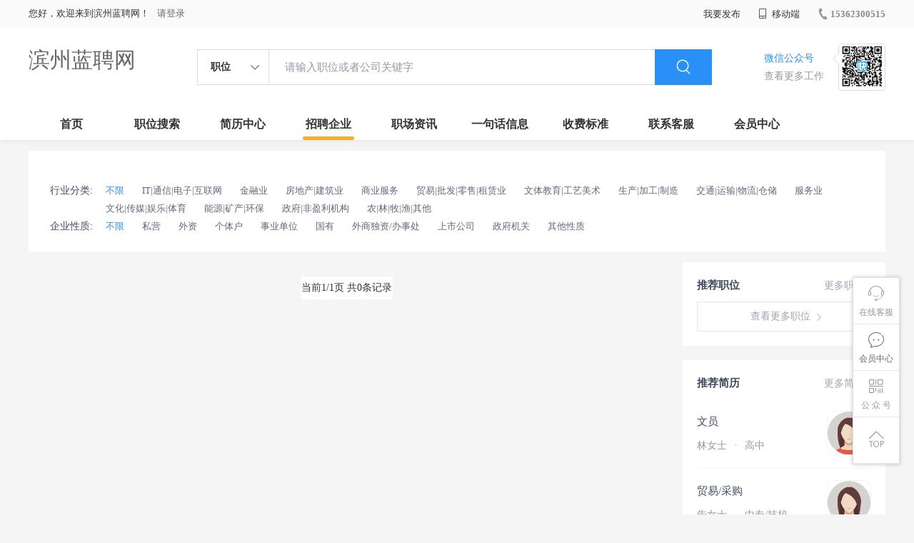

--- FILE ---
content_type: text/html;charset=UTF-8
request_url: http://binzhou.lanpin.cn/companyList.html
body_size: 17764
content:




















<!----->














<!DOCTYPE html>
<html>
<head>
<title>
最新招聘企业_
  
              
              滨州蓝聘网 
            

</title>
<link rel="stylesheet" href="//rcvip2.kuaimi.cc/static/kmsite-zppc-moban1/css/base.css?v=20210501">
<link rel="stylesheet" type="text/css" href="//rcvip2.kuaimi.cc/static/kmsite-zppc-moban1/css/index.css?v=20210501"/>
<link rel="stylesheet" type="text/css" href="//rcvip2.kuaimi.cc/static/kmsite-zppc-moban1/css/jobList.css?v=20210501"/>
<link rel="stylesheet" type="text/css" href="//rcvip2.kuaimi.cc/static/kmsite-zppc-moban1/css/myAlert.css"/>
<link rel="stylesheet" href="https://cdn.bootcdn.net/ajax/libs/Swiper/5.2.1/css/swiper.min.css">
<script src="https://cdn.bootcdn.net/ajax/libs/Swiper/5.2.1/js/swiper.min.js"> </script>
<script src="https://cdn.bootcdn.net/ajax/libs/jquery/1.11.0/jquery.min.js" type="text/javascript" charset="utf-8"></script>
<script src="//rcvip2.kuaimi.cc/static/kmsite-zppc-moban1/js/common.js?v=20210501" type="text/javascript" charset="utf-8"></script>
<script src="//rcvip2.kuaimi.cc/static/kmsite-zppc-moban1/js/index.js?v=20210501" type="text/javascript" charset="utf-8"></script>
<script src="//rcvip2.kuaimi.cc/static/kmsite-zppc-moban1/js/myAlert.js" type="text/javascript" charset="utf-8"></script>

	<meta http-equiv="Content-Type" content="text/html;charset=utf-8" />
<meta http-equiv="Cache-Control" content="no-store" /><meta http-equiv="Pragma" content="no-cache" /><meta http-equiv="Expires" content="0" />
<meta name="author" content=""/><meta http-equiv="X-UA-Compatible" content="IE=7,IE=9,IE=10" />




	
	
		<link rel="shortcut icon" href="//rcvip2.kuaimi.cc/static/favicon.ico">
	



<meta name="decorator" content="cms_default_domain_city_km1"/>
<meta name="description" content="滨州蓝聘网专注服务蓝领群体,提供真实准确各招工信息,包括普工,服务员,保安,快递员，司机等蓝领岗位信息,滨州求职找工作就上滨州蓝聘网！" />
<meta name="keywords" content="蓝聘网 滨州蓝聘网  找工作 招工信息  求职 招聘信息 临时工" />
<script type="text/javascript">
		$(document).ready(function() {
			
		});
		
			function page(n,s){
			$("#pageNo").val(n);
			$("#pageSize").val(s);
			$("#searchForm").submit();
        	return false;
        }
	</script>

</head>
<body>
<div class="headerpage">
  <div class="header_box_banner">
    <div class="banner">
      <div class="container w_1200 clearfix">
        <div class="banner-right clearfix">
          <div class="login">
            <div class="login_before" style=""> <span>您好，欢迎来到滨州蓝聘网！</span>
               <a href="/a"  style="margin-left:8px;">请登录</a> 
              
            </div>
            <div class="login_after" style="display:none;"> <span id="showusernamet"></span><span>，您好！欢迎来到滨州蓝聘网！</span> </div>
          </div>
          <!--
          <div class="weixinLogin duanxiLogin" style="" dataTye="ewmLogin"><a href="javascript:void(0)"><i></i><span>微信登录</span></a></div>
		 -->
         
        
        </div>
        <ul class="channelList fr">
          <li class="fabu_banner">
            <div class="fabu_title"> 我要发布 </div>
            <div class="login_afterInfo">
              <div class="sanjiao_banner"> <i class="triangle_up"></i> <i class="triangle_down"></i> </div>
              <div class="listBox" id="dsy_D01_87">
                <div>
                  <div><a href="/a" target="_blank">企业入驻</a></div>
                  <div><a href="/a" target="_blank">创建简历</a></div>
                </div>
              </div>
            </div>
          </li>
          <li class="ydd"> <a href="javascript:void(0)"><i class="iconfont iconshouji"></i> 移动端</a>
            <div class="pop-none">
              <div> <span class="pop-none-txt">微信公众号</span>
                
                  
                   <img src="//rcvip2.kuaimi.cc/static/images/kmrc_kefu_wx1.png" alt=""> 
                
                <span class="pop-none-ins">懂您的招聘网站</span> </div>
            </div>
          </li>
          <li class="phone">
            
              
               <a href="tel:15362300515"><i></i><span>15362300515</span></a> 
            
          </li>
        </ul>
      </div>
    </div>
    <div class="header w_1200 clearfix">
      <div class="menu fl">
        <div class="menuLeft ">
          <div class="login_bnner">
            
              
               <a href="/" >滨州蓝聘网</a> 
            
          </div>
        </div>
      </div>
      <div class="search fl">
        <div class="input">
          <form id="TsearchForm" action="jobList.html?km=ok">
            <div class="noArrow clearfix"> <span class="state fl">职位</span> <i class="fl iconfont icondown"></i> </div>
            <span class="sstate" style="display: none;"> <span data-tishi="请输入职位或者公司关键字" data-action="jobList.html?km=ok">职位</span> <span data-tishi=" 请输入关键字搜索简历" data-action="resumeList.html?km=ok">简历</span> </span>
            <input type="text" id="TsearchInput" value="" autocomplete="off" placeholder="请输入职位或者公司关键字">
            <div class="inputRightPart">
              <button type="submit" class="searchButton"><i class="iconfont iconsearch"></i></button>
            </div>
          </form>
        </div>
      </div>
      <div class="saoma_banner clearfix fr">
        <div class="txt_cont fl">
          <div class="txt active"> 微信公众号</div>
          <div class="txt"> 查看更多工作 </div>
        </div>
        <div class="ewmBanner fl">
          
            
             <img src="//rcvip2.kuaimi.cc/static/images/kmrc_kefu_wx1.png" alt=""> 
          
        </div>
        <div class="ewmBanner xcx fl displayfalse">
          
            
             <img src="//rcvip2.kuaimi.cc/static/images/kmrc_kefu_wx1.png" alt=""> 
          
        </div>
      </div>
    </div>
    <div class="shijidaohang" id="fc_nav">
      <ul class="channelList w_1200">
        <li class=""><a href="/">首页</a></li>
        <li class=""><a href="jobList.html">职位搜索</a></li>
        <li class=""><a href="resumeList.html">简历中心</a></li>
        <li class=""><a href="companyList.html">招聘企业</a></li>
        <li class=""><a href="zixun.html">职场资讯</a></li>
        <li class=""><a href="yijuhua.html">一句话信息</a></li>
        <li class=""><a href="vip.html">收费标准</a></li>
        <li class=""><a href="contact.html">联系客服</a></li>
        <li class=""><a href="/a">会员中心</a></li>
      </ul>
    </div>
  </div>
  <!---r show--->
  <div class="side-cont">
    <ul class="side-content">
      <li class="kefu-consult">
        <div class="text"><i class="iconfont iconkefu"></i><br>
          在线客服</div>
        <div class="box-53kf">
          <div>
            
              
               <img src="//rcvip2.kuaimi.cc/static/images/kmrc_kefu_wx1.png" width="100" height="100"> 
            
            <p>联系官方客服</p>
            <i class="caret-right"></i> </div>
        </div>
      </li>
      <li class="feedback"> <a class="text" href="/a"><i class="iconfont iconyijian"></i><br>
        会员中心</a> </li>
      <li class="zt-app">
        <div class="text"> <i class="iconfont iconerweima"></i><br>
          公&nbsp;众&nbsp;号 </div>
        <div class="qrCode">
          <div>
            
              
               <img src="//rcvip2.kuaimi.cc/static/images/kmrc_kefu_wx1.png" width="100" height="100"> 
            
            <p>打开微信扫一扫</p>
            <i class="caret-right"></i> </div>
        </div>
      </li>
      <li class="to-top" id="Topfun">
        <div class="text"><i class="iconfont iconfanhuidingbu"></i></div>
      </li>
    </ul>
  </div>
  <div class="page-sign" style="display: none;"> </div>
</div>
<!---r show end--->



<form id="searchForm" class="breadcrumb form-search" action="companyList.html" method="post">
		<input id="pageNo" name="pageNo" type="hidden" value="1"/>
		<input id="pageSize" name="pageSize" type="hidden" value="30"/>
		</form>
		
		
<div class="main_content">

  <div class="filter-main-box w_1200">
  
    <div class="filter-condition m-filter">
      <div class="position">
	  
	  <!--
        <dl>
          <h2>
            <dt>所在区域: </dt>
          </h2>
          <dd id="xuanxiang"> <a href="" class="active" rel="nofollow"> <span>不限</span></a>
		  </dd>
        </dl>
		
		-->
      </div>
      <div class="filter-row industry"> 
	  
	  <span class="title">行业分类: </span> <span class="content">
	   <a href="companyList.html" class="selected" rel="nofollow">不限</a> 
	    <a href="/companyList.html?type=1" class="" rel="nofollow">IT|通信|电子|互联网</a>  <a href="/companyList.html?type=2" class="" rel="nofollow">金融业</a>  <a href="/companyList.html?type=3" class="" rel="nofollow">房地产|建筑业</a>  <a href="/companyList.html?type=4" class="" rel="nofollow">商业服务</a>  <a href="/companyList.html?type=5" class="" rel="nofollow">贸易|批发|零售|租赁业</a>  <a href="/companyList.html?type=6" class="" rel="nofollow">文体教育|工艺美术</a>  <a href="/companyList.html?type=7" class="" rel="nofollow">生产|加工|制造</a>  <a href="/companyList.html?type=8" class="" rel="nofollow">交通|运输|物流|仓储</a>  <a href="/companyList.html?type=9" class="" rel="nofollow">服务业</a>  <a href="/companyList.html?type=10" class="" rel="nofollow">文化|传媒|娱乐|体育</a>  <a href="/companyList.html?type=11" class="" rel="nofollow">能源|矿产|环保</a>  <a href="/companyList.html?type=12" class="" rel="nofollow">政府|非盈利机构</a>  <a href="/companyList.html?type=13" class="" rel="nofollow">农|林|牧|渔|其他</a> 
	   
	   </span>
      <div class="filter-row stage"> <span class="title">企业性质: </span>
	   <span class="content"> <a href="companyList.html" class="selected" rel="nofollow">不限</a> 
	   
	   
	     <a href="/companyList.html?nature=1" class="" rel="nofollow">私营</a>  <a href="/companyList.html?nature=2" class="" rel="nofollow">外资</a>  <a href="/companyList.html?nature=4" class="" rel="nofollow">个体户</a>  <a href="/companyList.html?nature=3" class="" rel="nofollow">事业单位</a>  <a href="/companyList.html?nature=5" class="" rel="nofollow">国有</a>  <a href="/companyList.html?nature=6" class="" rel="nofollow">外商独资/办事处</a>  <a href="/companyList.html?nature=7" class="" rel="nofollow">上市公司</a>  <a href="/companyList.html?nature=8" class="" rel="nofollow">政府机关</a>  <a href="/companyList.html?nature=9" class="" rel="nofollow">其他性质</a> 
	   </span> 
	   
	   </div>
    </div>
  </div>
  <div class="zhiweiList_content clearfix w_1200">
  
  
   	<form id="searchForm" class="breadcrumb form-search" action="companyList.html" method="post">
		<input id="pageNo" name="pageNo" type="hidden" value="1"/>
		<input id="pageSize" name="pageSize" type="hidden" value="30"/>
		</form>	
    <div class="sider">
      <div class="promotion-job">
        <h3><a href="jobList.html" class="more" target="_blank">更多职位 <i class="iconfont iconnext icon"></i></a>推荐职位</h3>
        <ul>
		
		 
        </ul>
        <div class="view-more"><a href="jobList.html" target="_blank"><span class="more">查看更多职位 <i class="iconfont iconnext"></i></span> </a></div>
      </div>
      <div class="promotion-img"></div>
      <div class="promotion-job">
        <h3><a href="resumeList.html" class="more" target="_blank">更多简历 <i class="iconfont iconnext icon"></i></a>推荐简历</h3>
        <ul>
		
		
          <li>
            <div class="company-logo"> <a href="resume-df432ec70be54166b6f6085f9d0a0ab3.html" target="_blank"> 
			
			 <img  src="//rcvip2.kuaimi.cc/static/kmsite-zp/images/touxiang_nv.png"  >
			 
			  </a> </div>
            <div class="info-primary">
              <div class="name"><a href="resume-df432ec70be54166b6f6085f9d0a0ab3.html" target="_blank">文员
			
			   
			  
			   </a></div>
              <a class="gray" href="resume-df432ec70be54166b6f6085f9d0a0ab3.html" target="_blank">林女士 <em class="vdot">·</em>高中 </a> </div>
          </li>
          <li>
            <div class="company-logo"> <a href="resume-935ba67e27154a3d96acccaec2c97e25.html" target="_blank"> 
			
			 <img  src="//rcvip2.kuaimi.cc/static/kmsite-zp/images/touxiang_nv.png"  >
			 
			  </a> </div>
            <div class="info-primary">
              <div class="name"><a href="resume-935ba67e27154a3d96acccaec2c97e25.html" target="_blank">贸易/采购
			
			   
			  
			   </a></div>
              <a class="gray" href="resume-935ba67e27154a3d96acccaec2c97e25.html" target="_blank">朱女士 <em class="vdot">·</em>中专/技校 </a> </div>
          </li>
          <li>
            <div class="company-logo"> <a href="resume-f1f5b24a0c85460d88698036cfea5a76.html" target="_blank"> 
			
			 <img  src="//rcvip2.kuaimi.cc/static/kmsite-zp/images/touxiang_nan.png"  >
			 
			  </a> </div>
            <div class="info-primary">
              <div class="name"><a href="resume-f1f5b24a0c85460d88698036cfea5a76.html" target="_blank">技工/普工
			
			   
			  
			   </a></div>
              <a class="gray" href="resume-f1f5b24a0c85460d88698036cfea5a76.html" target="_blank">邓先生 <em class="vdot">·</em>高中 </a> </div>
          </li>
          <li>
            <div class="company-logo"> <a href="resume-4adb2efe39fc46ed821a0823152ce653.html" target="_blank"> 
			
			 <img  src="//rcvip2.kuaimi.cc/static/kmsite-zp/images/touxiang_nv.png"  >
			 
			  </a> </div>
            <div class="info-primary">
              <div class="name"><a href="resume-4adb2efe39fc46ed821a0823152ce653.html" target="_blank">教师
			
			   
			  
			   </a></div>
              <a class="gray" href="resume-4adb2efe39fc46ed821a0823152ce653.html" target="_blank">刘女士 <em class="vdot">·</em>大专 </a> </div>
          </li>
          <li>
            <div class="company-logo"> <a href="resume-f1a569cc265c441abb4f27e5e4475022.html" target="_blank"> 
			
			 <img  src="//rcvip2.kuaimi.cc/static/kmsite-zp/images/touxiang_nv.png"  >
			 
			  </a> </div>
            <div class="info-primary">
              <div class="name"><a href="resume-f1a569cc265c441abb4f27e5e4475022.html" target="_blank">文员
			
			   
			  
			   </a></div>
              <a class="gray" href="resume-f1a569cc265c441abb4f27e5e4475022.html" target="_blank">张女士 <em class="vdot">·</em>中专/技校 </a> </div>
          </li>
         
        </ul>
        <div class="view-more"><a href="resumeList.html" target="_blank"><span class="more">查看更多简历 <i class="iconfont iconnext"></i></span> </a></div>
      </div>
    </div>
    <div class="job-list">
     
        <div class="gongsi_box">
		
        
         <div class="page">
         <div class="pagination">
			<span>当前1/1页&nbsp;共0条记录</span>
			
			<div style="clear:both;"></div>
		</div>
      </div>
     
    </div>
  </div>
</div>

<!--footerpage -->
<div class="footerpage">
  <div class="footer_banner">
    <div class="w_1200">
      <div class="footer_top_banner clearfix">
        <div class="footer_link_box">
          <div class="link_item">
            <div class="title"> 栏目导航:</div>
            <div class="p"> <a href="/job.html">职位搜索</a> |<a href="/resumeList.html">简历中心</a> |<a href="/companyList.html">名企展示</a> |<a href="/yijuhua.html">一句话信息</a> |<a href="/zixun.html">招聘资讯</a> | <a href="/a">发布简历</a> | <a href="/a">企业入驻</a> |<a href="/a">会员中心</a> <a href="/zixun-aaa8ae8e893c44e885b1e52ac2640322.html" target="_blank">法律申明</a> | <a href="/vip.html" target="_blank">套餐标准</a> | <a href="/gold.html" target="_blank">金币充值</a> | <a href="/guestbook.html" target="_blank">意见建议</a> | <a href="/contact.html" target="_blank">联系我们</a> </div>
          </div>
        </div>
        <div class="ewm_box fr">
          <div class="img_banner">
            
              
               <img src="//rcvip2.kuaimi.cc/static/images/kmrc_kefu_wx1.png" > 
            
          </div>
          <div class="title"> 微信公众号 </div>
        </div>
        <div class="ewm_box fr">
          <div class="img_banner">
            
              
               <img src="//rcvip2.kuaimi.cc/static/images/kmrc_kefu_wx1.png" > 
            
          </div>
          <div class="title"> 客服微信号 </div>
        </div>
      </div>
      <div class="copyright">
        <p>
	滨州找工作,滨州招工信息,滨州人才网招聘网,滨州蓝聘网</p>
<p>
	Copyright &copy; 2014-2024 滨州蓝聘网 &nbsp; All rights reserved.</p>
<p>
	<a href="http://beian.miit.gov.cn" target="_blank">粤ICP备14069901号</a></p>
<p>
	&nbsp;</p> 
      </div>
    </div>
  </div>
</div>
</body>
</html>
<div style="display:none">
  
  
    
    
  
  
  
  

		
		
			
		
	
</div>
